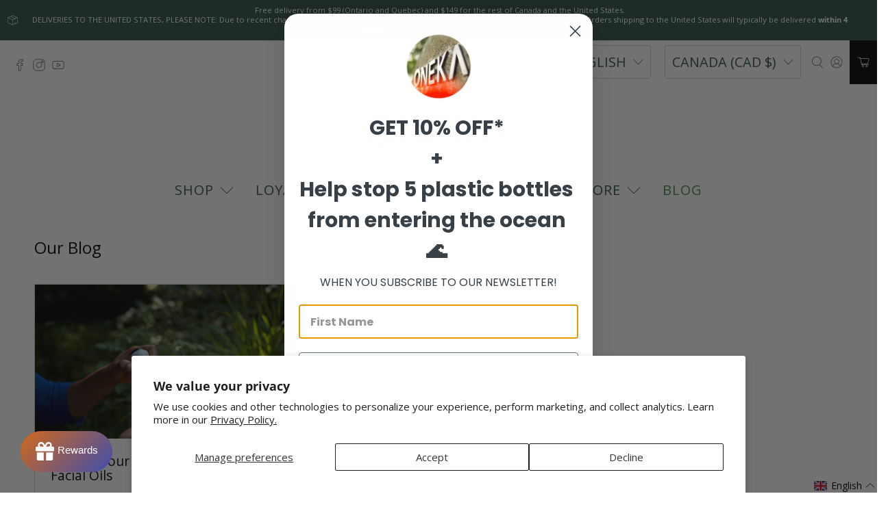

--- FILE ---
content_type: text/javascript
request_url: https://www.onekaelements.com/cdn/shop/t/13/assets/z__jsBlog.js?v=135285472861119131431701705494
body_size: -673
content:
(()=>{var __webpack_exports__={};window.PXUTheme.jsBlog={init:function($section){window.PXUTheme.jsBlog=$.extend(this,window.PXUTheme.getSectionData($section)),this.enable_filter==!0&&$("#blog_filter").on("change",function(){window.PXUTheme.jsBlog.blogFilter()})},blogFilter:function(){let url=$("#blog_filter").val();window.location=url},unload:function($section){$("#blog_filter").off()}}})();
//# sourceMappingURL=/cdn/shop/t/13/assets/z__jsBlog.js.map?v=135285472861119131431701705494


--- FILE ---
content_type: application/javascript; charset=utf-8
request_url: https://searchanise-ef84.kxcdn.com/preload_data.3p4A6u6o0U.js
body_size: 7649
content:
window.Searchanise.preloadedSuggestions=['désinfectant à mains','désinfectant','hand soap','body lotion','shower gel','cedar and sage','face cream','hand sanitizer','body wash','unscented shampoo','bar soap','lavender shampoo','shampoo and conditioner','unscented body lotion','unscented conditioner','bath salts','oneka conditioner','soap bar','oneka shampoo','face oil','hand soap refill','unscented face cream','cedar sage','body lotion refill','cedar and sage conditioner','shampoo bar','goldenseal and citrus','bath salt','dish soap','gluten free','beard oil','hair oil','leave in conditioner','unscented shower gel','hand wash','rosemary mint','oneka cedar and sage hand soap','unscented lotion','hair gel','hand lotion','body soap','refill bottle','hand cream','botanical hair treatment','4l pump','angelica and lavender','a barb','cedar & sage','shampoo refill','goldenseal & citrus body lotion','cedar and sage shampoo','men the','lavender shower gel','essential oils','unscented body wash','face lotion','1l bottle pump','gluten free products','face wash','essential oil','leave in','lavender conditioner','hair treatment','cedar and safe','angelica and','angelica lavender hand soap','gift card','bulk soap','citrus shampoo','tea tree','a main','laundry soap','seal de','oneka shampoo cedar & sage','cedar shampoo','fragrance free','rose water','apple cider vinegar rinse','hand in','color safe','hand sanitizer with lemon and aloe','goldenseal conditioner','lotion pour','apple cider vinegar','spray bottle','body cream','nourishing lotion','dandruff shampoo','shower gel cedar','lotion body','apple cider','refill duo','lavender lotion','angelica lavender shampoo','huiles essentielles','soap dish','shampoo ingredients','sage and cedar','color-safe hair','unscented hand soap','conditioner bar','angelica & lavender','citrus conditioner','500 ml pump','glass bottle','nourishing hair cream','shower gel 4 l','dry hair','hair cream','shampoo for dry hair','cedar and sage lotion','rosemary shampoo','oneka evening primrose and raspberry soap bar','goldenseal shampoo','body oil','sun protection','oneka lemon hand sanitizer','gel refill','dry shampoo','nourishing hair','citrus shower gel','rosemary oil','refill 4l and 20l containers','kure dispensers','dry scalp','body gel','angelica and lavander','shampoo 500 ml','cedar sage conditioner','sage shower gel','shampoo for hair','cedar and sage body lotion','conditioner cedar sage','lotion refill','refill hand soap','unscented hand','and sage','oneka face cream','body and hand wash','rosemary & mint','oneka unscented soap bar','unscented gel','revitalize sage','unscented face cream refill','conditioner goldenseal','hydrast & citrus shampoo','angelica and lavender conditioner','angelica lavender','lotion citrus','unscented body lotion refill','cedar and','burdock and sage hair conditioner','lip balm','conditioner lavender','oneka shower gel','laundry products','beard soap','contact us','shampoo citrus','colour treated','refill lotion','face soap','litre shampoo','hair spray','palm oil','ph balancing properties','fragrance free products','body brush','colour safe','hair loss','store locator','hair shampoo','gel touch','gel 1 litre','shampoo let conditioner','and s','unscented hair conditioner','bodywash handwash','oneka elements','deep conditioner','tea tree shampoo','bundle angelica','citrus lotion','lavender hand soap','nourishing hand soap','antibacterial gel','goldenseal & citrus','cedar sage body lotion','cedar sage shampoo','cedar sage body wash','hand and bodywash','blend shampoo','cedar and sage shower gel','eau florale','shampoo dispenser','1 litre cedar shampoo','citrus body wash','revitalize lavender','conditioner refill','tear free','products pour','soap bars','bulk shampoo','essential day','synergie huiles','sea salt','refill shampoo','unscented shower','cedar lotion','cedar sage lotion','oneka unscented','soap refill','applicator bottle','face cleanse','products of care','coconut oil','golden seal','rosemary mint shampoo','oneka nourishing hair oil rosemary & mint','botanical hand','angelica & lavender conditioner','ph balanced products','cleaning gel','goldenseal & citrus body wash','shampoo cedar','body lotion 4l','sea mud','travel shampoo','sage and cedar conditioner','shampooing lavender','organic bath salts','hair rinse','evening primrose','bar of soap','unscented shampoo and conditioner','soap bar bulk','gel sage','vitamin e','face oil sandalwood and vetiver','gel de','hands and washing gel','synergie huiles essentielles','hand sanitizer lemon','curly hair','botanical hair rinse','argan oil','gel lavender','face cream refill','all in one','samples bundle','face oils','shampoo unscented','skin cream','of products','soap in bulk','gently exfoliate','goldenseal citrus conditioner','vitamin acid','nut free','shower gel unscented','hair treatment oil','citrus hand soap refill','shampooing sage','rosemary mint conditioner 500ml','sel de bin','water bottles','shampooing oneka sage','hand soap 2l refill','rosemary mint shower gel','goldenseal hand soap','body and handwash','bar be shampoo','lavender body lotion','de lavender','body lotion 1l','cedar soap','10l shampoo','oneka unscented conditioner','1639 eucalyptus soap','oneka cedar and sage shower gel 1 l','skin care','angelica lavender trio','duo lotion','gluten free products only','sweet pea','goldenseal citrus','shower gel citrus','shampoo hair','unscented soap','shampoo for hair loss','angelica & lavender body lotion','duo conditioner','how to open','conditioner sample','cream video','body wash refill','unscented bar','goldenseal citrus shower gel','melissa officinalis','angelica and lavender shampoo','anti-dandruff properties','shampoo for white','lotion format','goldenseal and citrus shampoo','hand and body soap','unscented body lotion 1 liter','pump 500 ml','oneka in','shower gel cedar sage','cedar conditioner','oneka citrus refill','log in','thin hair','peppermint and grey clay','shampoo 500ml','e the','aloe barbadensis leaf juice','lavender lavender','angelica lavender conditioner','hair conditioner','lavender shampoo and conditioner','hand sanitizer in','cedar & sage shower gel','oneka gift','distinct soap','angelica and lavender hand soap','4l and 20l formats','goldenseal & citrus hand soap','shampooing trio','gel oneka','shampooing antibacterial','volume shampoo','oneka shampoo unscented 1 liter','unscented hand gel','rosemary mint conditioner','body was','nourishing body lotion','anti dandruff','beard & aftershave oil','a long','hair growth rich','oneka conditioner 1','hand soap cedar','reduce and sage','cedar sage hand soap refill','calendula officinalis','beard oil and soap','shampooing cedar','available conditioner','savonnerie des','conditioner 4l','and citrus conditioner','unscented refill','discovery bundle','samples bundle mix','cedar and sage hand soap','oneka cedar and sage body lotion','oneka conditioner unscented','ph balanced','hand and body wash','oneka cedar shampoo','cedar sage shower gel','shampoo en','wild rose','gel 4 liters','conditioner unscented','oneka wall dispensers','dry brush','bar soaps','gift cards','burdock and sage conditioner','lavender hair','check out','vegetable glycerin','golden seal and citrus','oneka citrus','lotion hydrate','pumps section','massage oil','shampoo for white hair','body butter','1l pump','bottle lotion','oneka goldenseal and citrus hand soap','citrus hair','reduce sage','soap holder','cedar trio','unscented trio','unscented oil','shampooing 4l','all-in-one regenerative face oil','lavender cream','soap in being','citrus and goldenseal','shower gel duo','conditioner bottle','shea butter','informational video','oneka citrus shampoo','shampoo duo','oneka body','shower dispenser','body and hands soap','face clean','shampoo blend','angelica conditioner','sage shampoo','petit grain','citrus body lotion','cedar & sage shampoo refill duo','portes ouvertes','sample size','applicator spray','soap to','conditioner 20-liter unscented','citrus shampoo 4 l','abundance does','cedar and sage shampoo refill','botanical hair','cleansing oil','body lotion angelica lavender','unscented body','lymphatic brush','unscented hair oil','discovery bundle travel & trial trio 75 ml','1 cedar & sage trio','hand lotions','advent calendar','travel rosemary mint','nourishing lotion cedar & sage','nourishing lotion 1','body wash ingredients','revitalize angelica','sage and cedar conditioner 1 liter','gift set','oneka unscented shower gel 500ml','oneka rosemary mint shower gel','oneka angelica lavender hand soap 475ml','oneka rosemary mint conditioner 500ml','oneka helichrysum ylang ylang face oil 60ml','oneka rosemary mint shampoo 500ml','hydroxide de sodium','shampoo 2l','body soap soap','4l cedar','angelica lotion','cedar 1l','aftershave oil','hair care','angelica body lotion','sage lotion','hard soap','conditioner bulk','hair styling','shampoo and conditioner 2 in','super oil','opening bottle how to open','goldenseal & citrus shower gel 2 l','duo gel','goldenseal and citrus body lotion','lavender refill','shampoo bars','on complete','conditioner cedar','canadian made','shampoo for colour-treated','face moisture','sensitive skin','oneka goldenseal shampoo','lotion bundle','goldenseal lotion','hydrate sage','refill body lotion cedar & sage','from sprays','hair trio','stearic acid','oneka shampoo unscented','shampoo 20 litres','wort oil','a la','angelica hand soap','bar soap evening primrose','en vrac','shampoo 4l','cedar & sage oil','organic herbs','4l angelica','conditioner citrus','citrus shampoo duo','dispensing cap','shampo for dry hair','mon panier','oneka nourishing hair oil unscented','natural and organic odorata','hair treatment applicator','bi oil','cedar and sage bodywash','in bulk','shampoo back','hand body wash','cedar & sage conditioner','ph balancing','gel 4l','hand 60ml massage','itchy scalp-related','bodywash duo','lavender hand','goldenseal & citrus trio','lotion goldenseal','oneka sea mud and peppermint soap bar','hair oss-1n','soap case pack','hand and body 20l','fragrance free conditioner','shampooing 500 ml','hydrastis canadensis','botanical hair treatment applicator bottle','refill body lotion','refill duo shampoo','lavender body','bodywash unscented','gluten free lotion','hair bar','hand sanitizer refill','sweet birch','botanical hair treatment applicator','eau de linge','soap bloc','angelica body wash','capillary oil','eau de rose','botanical rinse','golden seal shower gel','hard water','unscented condition','body wash unscented','how to fill the refill','hair products','de jojoba','oneka bodywash','lavender spray','shampoo conditioner shower gel','soap body','lotion nourishing','de e','body lotion unscented','cedar sage bodywash','after shampoo','gel nettle','unscented conditioner refill','refill bundle','4l gel','shaving bar','oneka cedar sage shampoo','face cream unscented','laundry room','cider vinegar','best selling','unscented bodywash and handwash 10l refill','good for soothing hair','restorative face duo','revitalize citrus','ultimate bundle','refill box','bottle botanical','huile essentielle','oneka cedar','restorative face','are your products gluten-free','10l body lotion','body bar soap','hand soap bottle','body and hands','hand & bodywash','unscented hand soap refill','angelica & lavender bodywash and handwash','2l refill','peppermint infuse','goldenseal citrus shampoo','body lotion no scent','angelica lavender bodywash','olus oil','sandalwood essential oil','angelica & lavander','oneka hand and body wash','oneka cedar & sage body lotion','body lotion cedar','unscented lotio','body unscented','cedar and sage hand','bar shampoo','oneka hand sanitize','sodium shampoo','conditioner 1 liter','lotion ml','10l lotion','oneka hand soap','dry skin','sign out','hair care trio','properties with pump','oneka soap','purifying shampoo','cedar sage soap','lotion lotion','natural sebum','angelica and lavender body was','citrus body','unscented sham','pin blanc','shower gel lavender','hair dye','citrus shower gels','where to buy in us','shower gel refill','hemlock oil','dead sea','conditioner reduce','vitamin e oil','hair duo','hand san','nourishes cream','cedre and sage','in eyes','citrus trio','oneka cedar and sage soap bar','for sensitive','shampoo lavender','hydrate & 20l','washing soaps','cedar bodywash','eczema product','social impact','of shampoo','hydrating shampoo','conditioner ingredients','m soap','lavender trio','our unscented conditioner','oneka unscented hand soap','lavender bath salt','cedar hand soap','shower gel and hand soap 4l','a hydrate','fragrance free shampoo','lavender nourishing','fragrance free lotion','lavender format','unscented hand lotion','body and hand','generic bottle','de de','lavender angelica shower','oneka sanitizer','our unscented','lotion lavender','lymphatic brushing','unscented face cream refill duo','face brush','go to','cedar sage shampoo and conditioner','angelica and lavender body lotion','lavender set','cedar & sage lotion','lotion 2l','goldenseal & citrus refill','goldenseal & citrus 10l','spray bottle for botanical treatment','lymphatic dry brush dry brush','duo de','75ml rosemary mint body','unscented hair and body bundle','rose geranium','hair trio for him','lotion hydrastis','conditioner 500ml','unscented nourishing lotion','scalp care','revitalize de','rosemary & mint shampoo','lavender shampoo refill','cedar and moisturizer','lotion lavende','rosemary and mint','conditioner detangle','detangling wet','1l nourishing lotion cedar & sage','how to open pumps','open pump','nourishing lotion 1 cedar sage','de soap','rosemary & mint lotion','rosemary & mint nourishing shower gel','oneka cedar and sage lotion','oneka goldenseal and citrus lotion','cedar hair and body bundle','golden seal lotion','refill rosemary and mint','angelica and lavender body and hand wash','for men','herbal blend','hand sani','lotion ingredients','body soap unscented','shampooing oneka','hand soap duo','hair botanicals','4 l cedar and sage','oneka cedar and sage','refer a friend','rosemary & mint hand soap','shampoo for colour treated hair','sage shower','ceda and sage','oneka goldenseal citrus shower gel 500ml','oneka angelica lavender shower gel 500ml','oneka cedar sage shower gel 500ml','oneka rosemary mint shower gel 500ml','oneka unscented hand soap 475ml','oneka goldenseal citrus hand soap 475ml','oneka cedar sage hand soap 475ml','oneka unscented conditioner 500ml','oneka angelica lavender conditioner 500ml','oneka cedar sage body lotion 475ml','oneka unscented body lotion 475ml','oneka goldenseal citrus body lotion 475ml','oneka unscented face cream 110ml','oneka hydrating shampoo','oneka unscented shampoo 500ml','oneka goldenseal citrus shampoo 500ml','oneka goldenseal & citrus conditioner 500ml','oneka cedar & sage conditioner 500ml','oneka angelica lavender body lotion 475ml','oneka angelica lavender shampoo 500ml','oneka cedar & sage shampoo 500ml','dandruff shampooing','hand soap 2l','sulfate free','no body','hand gel','oneka angelica & lavender body hand wash','oneka angelica & lavender body','oneka body lotion angelica & lavender','oneka cedar & sage conditioner','oneka cedar & sage shampoo','oneka angelica & lavender shampoo','oneka goldenseal & citrus conditioner','spa essential','olive leaf','plastic refill of lotion','plastic refill bottles','rosemary conditioner','scent rosemary','9.75l shampoo','4l oneka cedar & sage body hand wash','4l rosemary cond','4l gold','4l cedar conditioner','4l rosemary','porte ouverte','refillable bottle','sage 4l','scalp repair','lotion and hand duo','lotion and','body lotions','botanical hair treatment 250ml','cedar and sage shampo','sea bar soap','body care oil','helichrysum and ylang ylang','unscented 9.75 liter hand soaps','10l body wash','body lotion cedar and sage','nourishing shower gel & hand soap','lotion shower gel','after shampooing','agriculture régénérative','shampoo and conditioner for itchy scalp-related','botanical face','cleansing conditioner','4 l conditioner','oneka body and hand wash unscented','applicator bottle with spray','hand care trio','sage conditioner','shower gel sage','oneka unscented cream','lotion unscented','botanical beard oil','cedar & sage body lotion','rosemary and mint shampoo','shampooing 2l','unscented oneka shampoo','body wash bulk cedar and sage','scented body wash bulk','unscented body wash bulk','unscented conditioner bulk','unscented body wash refill','shampoo bulk','shower gel bulk','unscented shower gel and hand soap','unscented bodywash and handwash','unscented bodywash and handwash refill','rosemarymint conditioner','10l pump','free rosemary and mint product with purchase','oneka laundry','shampoo angelica','oneka gel','contact with','lavender body lotion ingredients','angelica & lavender shower gel refill duo','goldenseal gel','goldenseal & citrus shampoo 2l refill','lemon mint','sage hand soap','body hair','lotion combines','conditioner duo','shower gel refill duo','remove buildup','citrus & eucalyptus','glass bottles','nourishing gel unscented','nourishing shower gel','lavender angelica','rosemary shampoo duo','1 litre body wash','eczema skin','best conditioner for hair','stores that carry oneka','travel conditioner','travel shower gel','oneka bulk shampoo','unscented lotion duo','beard oil and','soap expo','scalp massager','color treated hair','oneka body lotions','hair brush','hair pack','goldenseal body and hand wash','shampooing shampooing','cedar sage 4l','best before','carrot seed','truly fragrance-free','scent free','scent ree','ingredients shampooing','pine bar soap','oneka body lotion unscented','spray hydrating','oneka shampoo 1l','sea salts','ingredients unscented body lotion','scalp oil','face oil face oils','cedar and sage shower','restorative cream','conditioner angelica','lip care','shampoo bar case','body lotion lavender','shampo bar','most sensitive','body lotion cedar sage','beard shampoo','conditioner white pine','nourishing shampoo','oneka unscented face','grey water','pum-28/410-blanc lis','cedar hand','lotion 237ml','free from','body bar','body gel 500ml','lavandula angustifolia','types of shampoo','body lotion ingredients','face duo','soap bar box','unscented bundle','pet friendly','cedar and sage duo','rose water/aqua','for sensitive skin','shampoo sample','unscented duo conditioner','condition bar','gold seal and citrus lotion','cedar sage refillable','clean side','body ans hand cleansing gel','soap box','cedar and conditioner','body wash lavender','shampoo bottle','cedar m','refill conditioner cedar & sage','bars of soap','open house','unscented conditioner duo','lavender body wash','all shampoos','energizing shampoo','oneka cedar and sage hand sage shower','thuya and sage','where to discover','organic coconut','4l conditioner','generic 500ml','body handwash','shower gel 4 litre','may the','refill a shampooing','goldenseal & citrus shower gel','are twist','shower gel 500 ml','shampoo for','shampoo bundle','cedar & sage refill duo','lavender condition','sage unscented body','oneka body wash cedar sage','gua sha','angelic shower gel','lotion glass','cedar and sage ultimate bundle','trigger sprayer','bath and','and spa','angelica lavander','unscented hand soa','cleanse vitamin','conditioner 20-liter','cruelty free','green orange','on anise','oneka unscented shampoo','trial size','a hand','unscent hand soap','shower gels','hand wash 10l','fragrance shampoo size','lavender soap in bottle','shower gel goldenseal','cedar and sample','cedar and sage 1 litre','face cream litre','coconut body','lavender hampoo','free soap','gum shaken','hand body the','angelica 4 litre conditioner','shampoo goldenseal citrus','body ash','shampooing 4 liters','unscented shower gel 4','refill conditioner goldenseal & citrus','choose shampoo','shampoo hydrate','body wash bulk','bulk body wash','angelica shampoos','gel dispenser','about ingredients','red clover','block soap','the jardins','earthy sodium','skin oils','hand sanitizer package','eye face','refill cedar','oneka lavender shampoo','grapefruit mineral','care and sage shampoo','face care','cedar sage shower','475ml bottle','hydrolyzed of lavender','unscented bodywash and handwash 9.75l refill','come conditioner','shampoo tea','dry shampoos','open bulk','goldenseal soap','barb oil','high large','4 l shampoo','hydrating conditioner','cuticle care','citrus shampoo 500ml','shampoo colour','body hand wash','how do you it','mint soap','angelica and lavender shower gel','shampoo goldenseal & citrus','vrac soap','spray net','blends balance','biodegradable formula','cedar sample','oneka duo face','gel aloe','refill duo lavender','4l lavender bodywash','hand made soap','conditioner for dry haircare','angelica & lavender shampoo 1 litres','refill citrus shampoo','white soap','for babies and children','refill body lotion unscented','refill hydrate','gel litre','angelica shower gel','bun sb','body lotion 30ml','hand soap unscented','goldenseal & citrus conditioner','oneka body lotion','ceda sage','refillable soap','botanical hair treatment combo','cedar and sage botanical beard oil','cedar shower gel','refill goldenseal & citrus','glowing and','shampoo bar unscented','fragrance free hand soap','shower gel organic','goldenseal and citrus cream','face cream refil','cream side','hair type','bulk cedar and soap bar','refill body lotion angelica & lavender','pump top','anise dandelion','body massager','refill shampoo cedar & sage','face lotion lavender','oneka sage and cedar shampoo all hair types','refill duo angeli','unscented bodywash','its lifespan','soap and lotion','of shampoo of conditioner','cedar and sage beard oil','face moisturizes','lavender revitalizing shampoo','cedar and sage oil','lotion 4l','oneka angelica and lavender hand soap','cedar body lotion','angelica & lavender shampoo','hair detangle','hair treatment applicator bottle','spray conditioner','greasy haircare','oneka lotion','20 body wash','hydras citrus','4l spout','coconut shampoo','for white or grey','refill conditioner','cedar & sage hand soap','organic sugar cane alcohol','angelica and lavender body wash','4l pumps','unscented cream','unscented soap bar','hair oss-1n shampoo','goldenseal and citrus conditioner','y body soap','skin lotion','made in canada','bath sal','of ingredients','rosemary sandalwood','shampoo litre','lavender salts','4l refill','close pump','cedar wash','goldenseal sample citrus','dispensing twist cap','mandarin orange','shower gel shampoo','vitamine e','hand and body','wall dispensers','goldenseal and citrus cond','oneka trio','bundle face','hand soap refillable','cedar and sage body wash','and sample','face duos','clay soap','litre shower gel','what does oneka mean','oil a','hemp seed oil','angelica & lavender trio','gold seal hand soap refill','huiles essentielles 1639','face crea','ingredient savon','20l gel','white pine shampoo bar','aroma experience','lotion not by','oneka unscented lotion','ylang ylang','angelica & lavender shower gel','unscented body lotion 475ml','ogx-475 glass-br','alcohol free','cedar sage cream','oneka 1 litre','body lotion goldenseal','conditioning bar','antibacterial shampoo','bodywash as','oneka lavender hand soap refill','restorative or face oil','1 l refill with sprayer','shampooing color-safe','air fresh','combination skin','black hair','body created','scent free lotion','goldenseal hand','sage body','shampoo or hair oss-1n','shower and handwash','shampoo g','glycerin soaps','close block','goldenseal and citrus shower gel size','men\'s shampoo','body shampoo','soap in bars','bulk ingredients','bulk soap bar','body lavender','fragrance conditioner','face cream bundle','close bottle','color shampoo','bars of hand soap','freeze conditioner','cedar body wash','oneka face cream unscented 110 ml','shampoo for color-safe','angelica and lavender ultimate bundle','conditioner refill duo','refill bottle pump','water first','unscented shampoo refill','bois de','bulk hair','cedar & sage trio','am la','unscented shower gel and hand soap 9.75l refil','lavender face','cedar & sage refill','natural purchase','ingredient shampooing','gentle conditioner','raspberry oil','cedar & sage soap','sage 1 litre','revitalize reduce','cedar bath salt','body wash citrus','oneka cedar & sage body wash refill','organic hair oils','shampoo lavan','citrus handwash','bath gel','oneka forest trio','refill soap','sodium lauryl sulfate','kids wash','goldenseal & citrus refill duo','store sensation','cedar and safe conditioner','shower gel 20 litre','unscented gluten free','a 4 liters','shower oil','body lotion gluten free','oneka body wash','retail partners','face cream with','special offer','summer bundle','bundle body','body g','one hair conditioner','trade certified','in may','video cream','wall pump','cedar sage hand soap refilling','oneka goldenseal and citrus body lotion','cedar shampoo 1l','shampoo cedar 10l','sea clay','face oil ylang-ylang','refill cream','less balm','cream for hair','can hand soap be used as','yellow lotion','organic face','cream good','unscented body gel','cedar & sage shower gel refill','hand soap unscented refill','treated hair','lotion duo','non-abrasive cleansers','conditioner for hair','shampooing revitalize','odorata has','sign in','in glass','1l lavender shampoo','20-litre containers','unscented shower gel ingredients','root cream','oil for the','lotion bar','oneka 1l','eko nature','handwash laven','natura plant','eau floral','soap bar 2.4kg','buy in bulk','gel & lavender','shampoo angelica & lavender','gel 1 l','om water bottle','citrus hair trio','sage beard','upon come','olive oil soap','scented face cream','citric acid','in stock','white sage','b body','palmarosa sandal','cedar sage oil','shower gel 4 litres','dyed hair','organic body wash','face spray','hand soaps','refill me','shampoo 1 l','while to buy in back','oily skin','petit format','nscented body wash','lemon soap','a shampooing','hair product','processing fees','freeze product','lotion non par','smaller containers','back shampoo','soap discovering','ultimate bundles','1l unscented body lotion','oneka shower','pp ump','vitamin equisetum','20 hand soap','conditioner angelica & lavender','goldenseal bodywash','huile essentielles','act shampoo','unscented body was','angelica & lavender du','unscented body lotion 9.75l refill','oneka hand soap bulk','melange vitamin','shampoo and conditioner shampoo','to hand','oneka 4 litre','normal resulting','shampooing s','hand body','pump 20l','skin lor','oneka dup','refill face','water shampoo lavandula','bottles ans pumps','face cream sample','farm soap','shampoo conditioner','body lotion ceda','85g soap bar','cedar hair shampoo','soft gel','refill body wash unscented','scalp conditions','oneka shampoo lavender','angelica shampoo 4 litre','good nourishing','in conditioner','wash hand and bodywash','oneka goldenseal & citrus shampoo','polyglyceryl-2 di polyhydroxy stearate','shampoo ced','cedar and sage 1 conditioner','4l sage','to buy','oneka cedar & sage shower gel large','vitamin c','dry scalp treatment','cedar sage hand soap','products for men','closed after','refill sage','citrus 4l','oneka body wash cedar & sage','white pine','gentle shampoo for hair','tree shampoo','gentle shampoo','rosemary and sage shampoo','lotion cedar','refill body wash angelica & citrus','of hair','soap 4l','plant blend','soap facilitate of','angelica lavender sample','body lotion refill lavender','tea body wash','trio sage','cedar & sage shampoo','and citrus','floral aroma','for massage','scalrea soap','refill conditioner unscented','70% organic sugar cane alcohol','shower gel no','stinging nettle','2 liters gel','shop bar','citrus bar soap','herbal tea','hand body was','cedar and sage soap','hand soap body wash','sample cedar','santal vetiver','condition er','refill stores','tea tree conditioner','oneka unscented face cream','cedar sage bar soap','shampoo with dandruff','shampoo and condit','aloe vera','cedar & sage ultimate','soap case','duo angelica','of lotion bottles','shampoo gel','face cream 4l','hand soap face cream','refill gel','castor oil','hydrastis hand soap','cleansers that','trio hair citrus','wash gently','gel 1l','shower soap','ogx-500 n-bullet','nourishing herbal','cedar ans sage','handwash body soap','lavender soap','oneka angelica and lavender body lotion','lauryl soap','lavender shower','light palm','not by lotion','ingredients citrus shampoo','how to use shampoo','cocamidopropyl hydroxysultaine','it\'s all right','citrus shower','oneka unscented body lotion','cedar sea','lavender conditioner sample','cream nourishes','body and hair','cedar shampoo ingredients','hair melaleuca','conditioner special','goldenseal citrus shampo','cedar & sage shower gel 500ml','cedar and sage hand soap refil','refill body wash cedar & sage','bath salts and unscented lotion','oneka angelica and lavender shampoo','hand cleansing gel','goldenseal and citrus hand soap','4 litre shampoo','hemp seed','shower gel 4l','angelica and lavender hand wash','oneka face','unscented shampoo bar','nourishing hair oil','shampooing angelica','oneka wash','en shampoo','sunflower green','hand soap lavender','buy size','help 4l','conditioner colour','cedar wood','archangelica lotion','ingredient biologique','unscent soap','golden seal body wash','salt bath','soap refill duo','oneka shampoo sage 1l','unscented shampoo 500ml','body wash hand wash','shower gel ingredients','scent free shower gel','shampoo goldenseal','body shampoo and conditioner','support self-care','unscented shampo','soul shampoo','magnetic soap','angelica lavender shower gel','pink water','sensitive skin care','can not in','no poo','an gelica','treatment conditioner','how is oneka','be buy','seabuckthorn oil','face cream 1l','refill body lotion goldenseal & citrus','revitalisant'];